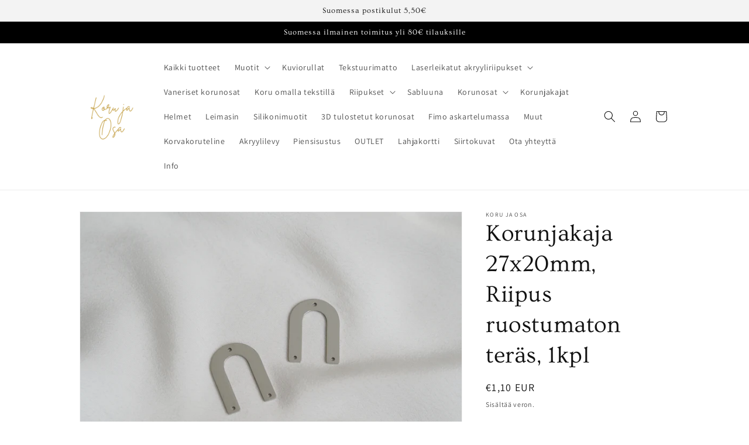

--- FILE ---
content_type: text/javascript
request_url: https://cdn.shopify.com/proxy/c3eb655efd3b6742276e1a3b5b79c75582fa83a27018619cc624515bece9d303/cdn.nfcube.com/instafeed-2205c472be1278237c3e479970885a0d.js?shop=korujaosa-13d3.myshopify.com&sp-cache-control=cHVibGljLCBtYXgtYWdlPTkwMA
body_size: 7598
content:
var instafeedApp = (function instafeedLoad(){/*!
 * Copyright (c) 2023 Mintt Studio
 * Unauthorized copying, modification, or distribution is prohibited.
 * For inquiries, contact: business@minttstudio.com
 */
const e="instafeed.nfcube.com",t="cdn.nfcube.com",i="11.0.2",n="feed",s="insta-feed",o=".instafeed-lightbox",a="instafeed",r=!1;var d=function(){function r(t){this.translations={en:{SHOP_NOW:"Shop now",TAG_PRODUCTS:"Tag products",TAGGED_BY:"Tagged by {username}",VIEW_ON_INSTAGRAM:"View on Instagram",HANG_ON:"Hang on we are processing your feed, this might take a couple of minutes ☕",DELETE:"Delete"},"pt-PT":{SHOP_NOW:"Comprar agora",TAG_PRODUCTS:"Identificar produtos",TAGGED_BY:"Marcado por {username}",VIEW_ON_INSTAGRAM:"Ver no Instagram",HANG_ON:"Aguarde um momento, estamos a processar o seu feed, isto pode demorar alguns minutos ☕",DELETE:"Apagar"},"pt-BR":{SHOP_NOW:"Comprar agora",TAG_PRODUCTS:"Marcar produtos",TAGGED_BY:"Marcado por {username}",VIEW_ON_INSTAGRAM:"Ver no Instagram",HANG_ON:"Aguarde um momento, estamos processando seu feed, isso pode levar alguns minutos ☕",DELETE:"Delete"},es:{SHOP_NOW:"Comprar ahora",TAG_PRODUCTS:"Etiquetar productos",TAGGED_BY:"Etiquetado por {username}",VIEW_ON_INSTAGRAM:"Ver en Instagram",HANG_ON:"Espera un momento, estamos procesando tu feed, esto podría tardar unos minutos ☕",DELETE:"Eliminar"},"ja-JP":{SHOP_NOW:"今すぐ購入",TAG_PRODUCTS:"商品にタグを付ける",TAGGED_BY:"{username}によってタグ付けされました",VIEW_ON_INSTAGRAM:"Instagramで見る",HANG_ON:"少々お待ちください、フィードを処理中です。これには数分かかる場合があります ☕",DELETE:"削除"},fr:{SHOP_NOW:"Acheter",TAG_PRODUCTS:"Étiqueter les produits",TAGGED_BY:"Tagué par {username}",VIEW_ON_INSTAGRAM:"Afficher sur Instagram",HANG_ON:"Patientez, nous traitons votre flux, cela pourrait prendre quelques minutes ☕",DELETE:"Supprimer"},de:{SHOP_NOW:"Jetzt shoppen",TAG_PRODUCTS:"Produkte taggen",TAGGED_BY:"Getaggt von {username}",VIEW_ON_INSTAGRAM:"Auf Instagram ansehen",HANG_ON:"Einen Moment bitte, wir verarbeiten deinen Feed, das könnte einige Minuten dauern ☕",DELETE:"Löschen"},sv:{SHOP_NOW:"Handla nu",TAG_PRODUCTS:"Tagga produkter",TAGGED_BY:"Taggad av {username}",VIEW_ON_INSTAGRAM:"Visa på Instagram",HANG_ON:"Vänta, vi behandlar ditt flöde, detta kan ta några minuter ☕",DELETE:"Radera"},it:{SHOP_NOW:"Acquista ora",TAG_PRODUCTS:"Tagga prodotti",TAGGED_BY:"Taggato da {username}",VIEW_ON_INSTAGRAM:"Visualizza su Instagram",HANG_ON:"Aspetta, stiamo elaborando il tuo feed, potrebbe richiedere qualche minuto ☕",DELETE:"Elimina"},da:{SHOP_NOW:"Shop nu",TAG_PRODUCTS:"Tag produkter",TAGGED_BY:"Tagget af {username}",VIEW_ON_INSTAGRAM:"Se på Instagram",HANG_ON:"Vent venligst, vi behandler dit feed, det kan tage et par minutter ☕",DELETE:"Slet"},nl:{SHOP_NOW:"Nu winkelen",TAG_PRODUCTS:"Producten taggen",TAGGED_BY:"Getagd door {username}",VIEW_ON_INSTAGRAM:"Bekijk op Instagram",HANG_ON:"Even geduld alstublieft, we verwerken je feed, dit kan een paar minuten duren ☕",DELETE:"Verwijderen"}},this.availableLanguages=["en","es","de","fr","sv","da","it","nl","ja-JP","pt-PT","pt-BR"],this.options={target:s,locale:"en",forceUpdate:!1,key:"",picturesLoaded:0,picturesNeeded:0,admin:window.location.hostname===e},"undefined"!=typeof Shopify&&Shopify.locale&&this.availableLanguages.includes(Shopify.locale)&&(this.options.locale=Shopify.locale),Object.assign(this.options,t),this.options.admin||this._loadCss();document.querySelectorAll(o).forEach((e=>{e.parentNode.removeChild(e)}))}return r.prototype.translate=function(e){const t=this.options.locale;return this.translations[t]&&this.translations[t][e]?this.translations[t][e]:e},r.prototype.run=function(){var t=document.getElementById(this.options.target);if(0===t.clientWidth&&parseInt(this.options.autoLayout)>0)return this._checkClientWidth(this,t),!1;parseInt(this.options.autoLayout)>0?(this.options.picturesNeeded=this.options.rows*this._getAutoColumns(t.clientWidth),this._isMobileDevice()&&this._validateCharge(this.options.charge)&&(this.options.picturesNeeded=this.options.rowsMobile*this._getAutoColumns(t.clientWidth))):this._isMobileDevice()&&this._validateCharge(this.options.charge)?this.options.picturesNeeded=this.options.rowsMobile*this.options.columnsMobile:this.options.picturesNeeded=this.options.rows*this.options.columns;const i=this.options.admin?"<br/><em>"+this.translate("HANG_ON")+"</em>":"";t.innerHTML=`<img id='${a}-loading' src="//${e}/assets/img/loader.gif" style="position:relative;height:11px;width:16px;" alt="loading bar" />${i}`;const n=this;return fetch(this._buildUrl()).then((e=>{if(!e.ok)throw new Error(`HTTP error: ${e.status} ${e.statusText}`);return e.json()})).then((e=>{n.parse(e)})).catch((e=>{console.log("Error:",e.message)})),!0},r.prototype.parse=function(t){var i,n,s,o,r,d,l;const p=document.getElementById(this.options.target);if(!p)return console.error("Target element not found"),!1;if("object"!=typeof t)throw new Error("Invalid JSON response");const{meta:{code:c,error_message:u}}=t,h=parseInt(c,10);if(p.innerHTML="",204===h||200!==h)return this.options.admin&&(p.innerHTML=204===h?u:`⚠️ ${u}`,"function"==typeof this.options.error&&this.options.error.call(this,t)),!1;"function"==typeof this.options.success&&this.options.success.call(this,t),d=t.data,i="",n="";var g="standard_resolution",m=parseInt(100-this.options.space),f=0,v=0;v=f=parseInt(this.options.autoLayout)>0?parseFloat(100/this._getAutoColumns(p.clientWidth)).toFixed(6):this._isMobileDevice()&&this._validateCharge(this.options.charge)?parseFloat(100/this.options.columnsMobile).toFixed(6):parseFloat(100/this.options.columns).toFixed(6),parseInt(this.options.layout)>=2&&(v=parseFloat(f*(16/9)).toFixed(6));var w,y=`<div class='${a}-hover-icon'>{{icon}}</div>`,b="";this._validateCharge(this.options.charge)&&parseInt(this.options.likes)>0&&4!==parseInt(this.options.apiVersion)&&(b="{{likes}}");var _=`<div data-${a}-open-id='{{id}}-${this.options.target}' style='width:${m}%;height:${m}%;border-radius:${this.options.corners}px' class='${a}-overlay {{video}}'>${y}</div>`,I=`<div class='${a}-container' style='width:${f}%;padding-top:${v}%;'>{{containerContent}}${_}</div>`,E="",T="";let $="";for(1!==parseInt(this.options.taggedPosts)&&4!==parseInt(this.options.taggedPosts)||($="{{tagged_username}}"),1===parseInt(this.options.openIg)?I="<a href='{{link}}' target='_blank' aria-label='@{{username}} on Instagram (opens in new window)' rel='noopener'>"+I+"</a>":3===parseInt(this.options.openIg)&&(this.options.admin&&(T="<div class='products-tagging'><a id='search' data-picture-id='{{fullId}}'><button class='btn primary'>"+this.translate("TAG_PRODUCTS")+"</button></a></div><div class='tagging-message' id='tagging-{{fullId}}'></div>"),E="<div tabindex='0' class='"+a+"-lightbox' data-"+a+"-close-id='{{id}}-"+this.options.target+"' id='{{id}}-"+this.options.target+"'><div tabindex='0' role='button' aria-label='previous post' class='"+a+"-new-arrow prev' data-"+a+"-open-id='{{minusId}}-"+this.options.target+"'></div><div class='lightbox-instagram' role='dialog' aria-labelledby='{{id}}-"+this.options.target+"' aria-modal='true'><div class='"+a+"-post-image'>{{imageFullHtml}}</div><div class='description'><div class='"+a+"-header'><div class='"+a+"-header-left-section'><div class='"+a+"-header-logo'><img src='//"+e+"/assets/img/placeholder.gif' class='profile-picture js-lazy-image' data-src='{{userPicture}}' alt='instagram profile picture' /></div><a class='"+a+"-fullname' href='https://www.instagram.com/{{username}}/' target='_blank' aria-label='@{{username}} on Instagram (opens in new window)' rel='noopener'><div class='"+a+"-fullname' >{{username}}</div></a></div></div><div class='sub-header'><div class='post-engagement'>"+b+"</div><div class='arrows'><object><img tabindex='0' src='//"+e+"/assets/img/placeholder.gif' data-"+a+"-open-id='{{minusId}}-"+this.options.target+"' alt='previous image' /></object><object><img tabindex='0' src='//"+e+"/assets/img/placeholder.gif' alt='next image' data-"+a+"-open-id='{{plusId}}-"+this.options.target+"' /></object></div></div><div class='"+a+"-content-wrapper'>"+$+"<div class='box-content'>"+T+" {{taggedProduct}}</div><div class='"+a+"-caption'>{{caption}}</div></div><div class='post-date'><span style='padding-left:8px;'>{{date}}</span> • <a href='{{link}}' target='_blank' aria-label='@{{username}} on Instagram (opens in new window)' rel='noopener' class='follow'>"+this.translate("VIEW_ON_INSTAGRAM")+"</a></div></div></div><div tabindex='0' role='button' class='"+a+"-close-button' aria-label='close button' data-"+a+"-close-id='{{id}}-"+this.options.target+"' id='close-button-url'>&#x2715;</div><div tabindex='0' role='button' aria-label='next post' class='"+a+"-new-arrow next' data-"+a+"-open-id='{{plusId}}-"+this.options.target+"'></div></div>"),s=0,l=d.length;s<l;s++){o=d[s];var S="",A=t.meta.followers,N=t.meta.profile_picture;if("object"!=typeof(r=o.images[g]))throw new Error("No image found for resolution: "+g+".");if(this.options.picturesLoaded++,o.hasOwnProperty("tagged_products")&&o.tagged_products.length>0&&this._validateCharge(this.options.charge)){var O,L,x=this.options.admin,M=this.options.shopOrigin,P=this.options.target;o.tagged_products.forEach((t=>{let i="";if(parseInt(t.variant)>0&&(i="?variant="+parseInt(t.variant)),t.translations&&this.options.locale in t.translations){let e=this.options.locale;"title"in t.translations[e]&&""!==t.translations[e].title.trim()&&(t.title=t.translations[e].title)}x?(O="<div class='product-title'><a href='https://"+M+"/"+t.handle+i+"' target='_blank' rel='noopener'>"+t.title+"</a><a href='#"+this.options.picturesLoaded+"-"+P+"' id='delete-product' data-picture-id='"+o.id+"' data-tagging-id='"+t.id+"'><div class='tagged-buy-button'>"+this.translate("DELETE")+"</div></a></div>",L="<div><a href='https://"+M+"/"+t.handle+i+"' target='_blank' rel='noopener'><img class='js-lazy-image' src='https://"+e+"/assets/img/placeholder.gif' data-src='"+t.image+"' alt='product image' /></a></div>"):(O="<div class='product-title'><a href='//"+window.location.hostname+Shopify.routes.root+t.handle+i+"'>"+t.title+"</a><a href='//"+window.location.hostname+Shopify.routes.root+t.handle+i+"'><button class='tagged-buy-button' tabindex='-1'>"+this.translate("SHOP_NOW").toUpperCase()+"</button></a></div>",L="<div><a href='//"+window.location.hostname+Shopify.routes.root+t.handle+i+"'><img class='js-lazy-image' src='https://"+e+"/assets/img/placeholder.gif' data-src='"+t.image+"' alt='product image' /></a></div>"),S+="<div class='tagged-products' id='"+o.id+"-"+t.id+"'><div class='tagged-products-image'>"+L+"</div><div class='tagged-products-buttons'>"+O+"</div></div>"}))}var k="";"video"===o.type&&o.hasOwnProperty("videos")?(k=a+"-video",imageFullHtml='<video muted controls playsinline id="video-'+this.options.picturesLoaded+"-"+this.options.target+'" preload="none" poster="'+r.url+'" src="'+o.videos.standard_resolution.url+'" style="display:block;"></video>'):imageFullHtml="<img class='js-lazy-image' src='//"+e+"/assets/img/placeholder.gif' data-src='"+o.images.standard_resolution.url+"' alt='Instagram post with the caption: "+this._escapeHtml(this._getObjectProperty(o,"caption.text").substring(0,64))+"...' />",w="video"===o.type&&parseInt(this.options.autoplay)>0?'<video muted loop playsinline class="auto-loop-videos" id="inline-video-'+this.options.picturesLoaded+"-"+this.options.target+'" preload="none" poster="'+r.url+'" src="'+o.videos.standard_resolution.url+'" style="display:block;width:'+m+"%;height:"+m+"%;border-radius:"+this.options.corners+'px;"></video>':"<img class='js-lazy-image' style='width:"+m+"%;height:"+m+"%;border-radius:"+this.options.corners+"px;' src='//"+e+"/assets/img/placeholder.gif' data-src='"+r.url+"' alt='Instagram post with the caption: "+this._escapeHtml(this._getObjectProperty(o,"caption.text").substring(0,64))+"...' />";var G=this.options.picturesLoaded-1;1===this.options.picturesLoaded&&(G=Math.min(this.options.picturesNeeded,d.length));var C=this.options.picturesLoaded===this.options.picturesNeeded||this.options.picturesLoaded===d.length?1:this.options.picturesLoaded+1;if(i+=this._makeTemplate(I,{model:o,id:this.options.picturesLoaded,fullId:o.id,minusId:G,plusId:C,link:o.link,image:r.url,video:k,icon:this._generateIcon(o),username:t.meta.username,fullName:t.meta.full_name,userPicture:5===this.options.apiVersion&&parseInt(this.options.charge)>0?N:"https://"+e+"/assets/img/logo-instagram-transparent.png",imageFullHtml:imageFullHtml,taggedProduct:S,containerContent:w,date:this._timeConverter(o.created_time),caption:this._escapeHtml(this._getObjectProperty(o,"caption.text")),likes:this._shortenLargeNumber(o.likes.count,1),comments:this._shortenLargeNumber(o.comments.count,1),location:this._getObjectProperty(o,"location.name")}),n+=this._makeTemplate(E,{model:o,id:this.options.picturesLoaded,fullId:o.id,minusId:G,plusId:C,link:o.link,image:r.url,video:k,tagged_username:o.user.username.length>0?"<div style='color:gray;text-align:center;line-heigh:60px;'>"+this.translate("TAGGED_BY").replace("{username}","<a href='"+o.link+"' style='text-decoration:underline!important;color:gray;' target='_blank' aria-label='@"+o.user.username+" on Instagram (opens in new window)' rel='noopener'>@"+o.user.username+"</a></div>"):"",username:t.meta.username,fullName:t.meta.full_name,userPicture:5===this.options.apiVersion&&parseInt(this.options.charge)>0?N:"https://"+e+"/assets/img/logo-instagram-transparent.png",imageFullHtml:imageFullHtml,taggedProduct:S,date:this._timeConverter(o.created_time),caption:this._escapeHtml(this._getObjectProperty(o,"caption.text")),likes:o.likes.count>1?"<span><span style='padding-right: 5px;'><svg width='10' height='10' xmlns='http://www.w3.org/2000/svg' viewBox='0 0 512 512'><path d='M462.3 62.6C407.5 15.9 326 24.3 275.7 76.2L256 96.5l-19.7-20.3C186.1 24.3 104.5 15.9 49.7 62.6c-62.8 53.6-66.1 149.8-9.9 207.9l193.5 199.8c12.5 12.9 32.8 12.9 45.3 0l193.5-199.8c56.3-58.1 53-154.3-9.8-207.9z' fill='grey'></path></svg> "+this._shortenLargeNumber(o.likes.count,1)+"</span> \x3c!--<span>&#10078; {{comments}}</span>--\x3e":"",comments:this._shortenLargeNumber(o.comments.count,1),location:this._getObjectProperty(o,"location.name")}),this.options.picturesLoaded>=this.options.picturesNeeded||t.data.length===this.options.picturesLoaded)break}if(p.innerHTML="",this._appendHtmlToParent(n),4!==parseInt(this.options.layout)&&5!==parseInt(this.options.layout)){const e=document.createDocumentFragment();this._appendHtmlToParent("<div>"+i+"</div>",e),p.appendChild(e)}else window.instafeedSliderNumVisibleImages=parseInt(Math.round(100/f)),window.instafeedSliderTotalImages=this.options.picturesLoaded,p.innerHTML+=this._generateCarouselHTML(d,this._escapeHtml),this._setNumVisibleImages(),p.addEventListener("swiped-left",(e=>{instafeedSliderMove(1,this.options.feedId)})),p.addEventListener("swiped-right",(e=>{instafeedSliderMove(-1,this.options.feedId)}));this._setFeedHeader(A,N),this._changeMobileDOM(),this._enableLazyLoading(),this._observeAndPlayVideos(),instafeedEventTag("instafeed_loaded","Instafeed App","Feed loaded");const H=new CustomEvent("instafeedAppLoaded");return document.dispatchEvent(H),!0},r.prototype._changeMobileDOM=function(){if(this._isMobileDevice(!0)){document.querySelectorAll("."+a+"-post-image").forEach((e=>{const t=e.nextElementSibling,i=t?t.querySelector("."+a+"-header"):null;i&&e.parentNode.insertBefore(i,e)}))}},r.prototype._setFeedHeader=function(e,t){const i=document.getElementById(this.options.target),n=this._validateCharge(this.options.charge)&&5===parseInt(this.options.apiVersion)&&(1===parseInt(this.options.showFollowers)||3===parseInt(this.options.showFollowers)),s=this._validateCharge(this.options.charge)&&5===parseInt(this.options.apiVersion)&&parseInt(this.options.showFollowers)>1,o=n?`<h3>${this._shortenLargeNumber(e)} followers</h3>`:"",r=0===parseInt(this.options.feedId)?"undefined"!=typeof instafeedLocalTitle&&instafeedLocalTitle.length>0:void 0!==window["instafeed"+this.options.feedId+"Title"]&&window["instafeed"+this.options.feedId+"Title"].length>0,d=r&&"undefined"!=typeof instafeedLocalTitle&&instafeedLocalTitle.length>0?instafeedLocalTitle:window["instafeed"+this.options.feedId+"Title"],l=this.options.title.length>0||r;let p="";if(s&&(p+=`<img id="${a}-header-logo" alt="Instagram logo" src=${t} />`),l){p+=`<h2 style="${n?"margin-bottom:0;":""}">${r?d:this.options.title}</h2>`}n&&(p+=o),(l||n)&&this._appendHtmlToParent(p,i,i.firstChild)},r.prototype._setNumVisibleImages=function(){const e=document.getElementById(this.options.target).offsetWidth,t=e/instafeedSliderNumVisibleImages,i=5===parseInt(this.options.layout)?parseFloat(t*(16/9)).toFixed(6):t;document.querySelectorAll("."+a+"-new-carousel-item").forEach((e=>{e.style.width=`${t}px`,e.style.height=`${i}px`}));const n=document.querySelector("."+a+"-new-carousel-container");n.style.width=`${e}px`,n.style.height=`${i}px`,window.instafeedSliderStepSize=instafeedSliderNumVisibleImages*t},r.prototype._generateCarouselHTML=function(e){let t="",i=0;for(let n of e)i++,t+=this._imageTemplate(n,i);let n="";return i>instafeedSliderNumVisibleImages&&(n=`\n            <button class="${a}-new-arrow ${a}-new-arrow-prev" onclick="instafeedSliderMove(-1,${this.options.feedId})" style="margin-left:10px;padding-right:2px;">&#10094;</button>\n            <button class="${a}-new-arrow ${a}-new-arrow-next" onclick="instafeedSliderMove(1,${this.options.feedId})" style="margin-right:10px;padding-left:2px;">&#10095;</button>\n        `),`\n      <div class="${a}-new-carousel-container">\n          <div class="${a}-new-carousel-wrapper" data-feed-id="${this.options.feedId}">\n              ${t}\n          </div>\n          ${n}\n      </div>`},r.prototype._imageTemplate=function(t,i){let n=t.images.standard_resolution,s=parseInt(100-this.options.space,10),o=this._escapeHtml(t.caption.text).substring(0,64),r="";const d=this._generateIcon(t);r="video"===t.type&&parseInt(this.options.autoplay,10)>0?`\n      <video muted loop playsinline class="auto-loop-videos" id="inline-video-${i}-${this.options.target}" preload="none" poster="${n.url}" src="${t.videos.standard_resolution.url}" style="height:${s}%;width:${s}%;border-radius:${this.options.corners}px;"></video>\n      <div class="${a}-new-carousel-item-container" style="height:${s}%;width:${s}%;" data-${a}-open-id="${i}-${this.options.target}">\n        <div class="${a}-hover-layer" data-${a}-open-id="${i}-${this.options.target}" style="border-radius:${this.options.corners}px;">\n          <span class="${a}-hover-icon">${d}</span>\n        </div>\n      </div>`:`\n      <img style="height:${s}%;width:${s}%;border-radius:${this.options.corners}px;" class="js-lazy-image" src="//${e}/assets/img/placeholder.gif" data-src="${n.url}" alt="Instagram post with the caption: '${o}...'">\n      <div class="${a}-new-carousel-item-container" style="height:${s}%;width:${s}%;" data-${a}-open-id="${i}-${this.options.target}">\n        <div class="${a}-hover-layer" data-${a}-open-id="${i}-${this.options.target}" style="border-radius:${this.options.corners}px;">      \n          <div class="${a}-hover-icon">${d}</div>\n        </div>\n      </div>`;const l=this._generatePostUrl(r,t,i);return`\n        <div class="${a}-new-carousel-item">\n            ${l}\n        </div>`},r.prototype._generatePostUrl=function(e,t,i){const n=parseInt(this.options.openIg,10);return 1===n?`<a href="${t.link}" target="_blank" rel="noopener">${e}</a>`:3===n?`${e}`:e},r.prototype._generateIcon=function(t){if(parseInt(this.options.likes)>0&&5===parseInt(this.options.apiVersion))return`<svg style="height:16px;width:16px;" viewBox='0 0 512 512'><path d='M462.3 62.6C407.5 15.9 326 24.3 275.7 76.2L256 96.5l-19.7-20.3C186.1 24.3 104.5 15.9 49.7 62.6c-62.8 53.6-66.1 149.8-9.9 207.9l193.5 199.8c12.5 12.9 32.8 12.9 45.3 0l193.5-199.8c56.3-58.1 53-154.3-9.8-207.9z' fill='white'></path></svg>\n              <span style="margin-left:5px;padding-bottom:2px;">${this._shortenLargeNumber(t.likes.count,1)}</span>`;{const i="video"===t.type?"video-icon-v2.svg":"instagram-icon-v2.svg";return`<img src="//${e}/assets/img/${i}" style="height:20px;width:20px;position:relative;transform:initial;left:0;" alt="hover icon">`}},r.prototype._appendHtmlToParent=function(e,t=document.body,i=null){const n=document.createElement("template");for(n.innerHTML=e;n.content.firstChild;)t.insertBefore(n.content.firstChild,i)},r.prototype._buildUrl=function(){let t,i,s="";if(i=this.options.forceUpdate?1:0,window.location.pathname.includes("/products/")){let e=window.location.pathname.substring(window.location.pathname.indexOf("/products/")+10);e.length>0&&(s="&handle="+e)}return t="https://"+e+"/"+n+"/v"+this.options.apiVersion+"?limit="+this.options.picturesNeeded+"&account="+this.options.shopOrigin+"&fu="+i+"&fid="+this.options.feedId+"&hash="+this.options.hash+"&locale="+this.options.locale+s+"&admin="+ +this.options.admin,t},r.prototype._makeTemplate=function(e,t){return e.replace(/{{([\w[\].]+)}}/g,((e,i)=>{const n=this._getObjectProperty(t,i);return null!==n?n:""}))},r.prototype._getObjectProperty=function(e,t){const i=(t=t.replace(/\[(\w+)\]/g,".$1")).split(".");for(const t of i){if(null===e||!(t in e))return null;e=e[t]}return e},r.prototype._validateCharge=function(e){return parseInt(e)>0},r.prototype._getAutoColumns=function(e){return e<480?2:e<768?3:e<1024?4:e<=1200?5:6},r.prototype._escapeHtml=function(e){return e&&(e=e.replace(/&/g,"&amp;").replace(/</g,"&lt;").replace(/>/g,"&gt;").replace(/"/g,"&quot;").replace(/'/g,"&#039;")),e},r.prototype._shortenLargeNumber=function(e,t){const i=["k","M","G","T","P","E","Z","Y"];for(let n=i.length-1;n>=0;n--){const s=Math.pow(1e3,n+1);if(e<=-s||e>=s)return+(e/s).toFixed(t)+i[n]}return e},r.prototype._timeConverter=function(e){return new Date(1e3*e).toLocaleDateString(navigator.language,{month:"long",day:"numeric"})},r.prototype._isMobileDevice=function(e=!1){return!(!this.options.admin||this.options.desktopPreview||!1!==e)||(!this.options.admin||!this.options.desktopPreview||!1!==e)&&window.matchMedia("only screen and (max-width: 768px)").matches},r.prototype._checkClientWidth=function(e,t){0===t.clientWidth?setTimeout((()=>{e._checkClientWidth(e,t)}),100):e.run()},r.prototype._loadCss=function(){if(document.currentScript&&!document.currentScript.src.includes(t)&&!document.currentScript.src.includes(e))return!1;const n=document.createElement("link");n.href=`https://${e}/cdn/${a}-${i}.css`,n.type="text/css",n.rel="stylesheet",n.media="screen,print",document.head.appendChild(n)},r.prototype._enableLazyLoading=function(){const e=document.querySelectorAll(".js-lazy-image"),t={rootMargin:"100px 0px",threshold:.01};let i,n=e.length;function s(e){const t=e.dataset.src;var i;if(t.includes("https://"))return(i=t,new Promise(((e,t)=>{const n=new Image;n.src=i,n.onload=e,n.onerror=t}))).then((()=>{!function(e,t){e.classList.add("js-lazy-image--handled"),e.src=t}(e,t)})).catch((e=>{console.log(e)}))}"IntersectionObserver"in window&&e.length?(i=new IntersectionObserver((function(e){0===n&&i.disconnect();e.forEach((e=>{e.intersectionRatio>0&&(n--,i.unobserve(e.target),s(e.target))}))}),t),e.forEach((e=>{e.classList.contains("js-lazy-image--handled")||i.observe(e)}))):function(e){e.forEach((e=>s(e)))}(e)},r.prototype._observeAndPlayVideos=function(){const e=parseInt(this.options.autoplay),t=e=>e?.play(),i=e=>document.getElementById(`inline-video-${e}-${this.options.target}`),n={threshold:.5};if(1===e){const e=document.querySelectorAll(".auto-loop-videos"),i=new IntersectionObserver(((e,i)=>{e.forEach((e=>{e.isIntersecting&&(t(e.target),i.unobserve(e.target))}))}),n);e.forEach((e=>i.observe(e)))}if(2===e){document.querySelectorAll(`.${a}-hover-layer, .${a}-overlay`).forEach((e=>{const n=n=>{const s=e.getAttribute(`data-${a}-open-id`).split("-")[0],o=i(s);var r;n?t(o):(r=o,r?.pause())};e.addEventListener("mouseover",(()=>n(!0))),e.addEventListener("mouseout",(()=>n(!1))),e.addEventListener("touchstart",(()=>n(!0))),e.addEventListener("touchend",(()=>n(!1)))}))}},r}();!function(e,t){e.Instafeed=d}(this),function(){var e,t;function i(t){const i=document.getElementById(t);i&&(i.style.setProperty("display","none","important"),document.body.style.overflowY="visible",instafeedModalOpen=null,document.removeEventListener("keydown",e,!1))}window.instafeedModalOpen=null,document.addEventListener("click",(function(n){if(!n.target||!n.target.hasAttribute(`data-${a}-open-id`)&&!n.target.hasAttribute(`data-${a}-close-id`))return!1;var s=n.target.hasAttribute(`data-${a}-open-id`)?n.target.getAttribute(`data-${a}-open-id`):n.target.getAttribute(`data-${a}-close-id`),o=document.getElementById("video-"+t),d=document.getElementById("video-"+s);if(d&&(window.InstafeedAppSound?d.muted=!1:d.muted=!0,d.onplay=()=>{null===instafeedModalOpen&&d.pause()},d.addEventListener("volumechange",(function(){d.muted?window.InstafeedAppSound=!1:window.InstafeedAppSound=!0}))),o&&o.pause(),n.target.hasAttribute(`data-${a}-open-id`)){const t=document.getElementById(s);if(t){instafeedModalOpen&&i(instafeedModalOpen),instafeedModalOpen=s,t.style.setProperty("display","flex","important"),document.body.style.overflowY="hidden",d&&d.play();const n=`.${a}-new-arrow`,{firstFocusableElement:o,lastFocusableElement:l}=function(e,t){const i=e.querySelectorAll(t),n=i[0],s=i[i.length-1];return{firstFocusableElement:n,lastFocusableElement:s}}(t,n);e=e=>{!function(e,t,i){r;let n="Tab"===e.key||9===e.keyCode;if(!n)return;e.shiftKey?e.target===t&&(i.focus(),e.preventDefault()):e.target===i&&(t.focus(),e.preventDefault())}(e,o,l)},document.addEventListener("keydown",e,!1),t.focus()}}n.target.hasAttribute(`data-${a}-close-id`)&&i(s),t=s})),window.addEventListener("keydown",(e=>{const{key:t}=e;if("Escape"===t)instafeedModalOpen&&i(instafeedModalOpen);else if("Enter"===e.key){const e=document.activeElement;(e.classList.contains(`${a}-new-arrow`)||e.classList.contains(`${a}-close-button`))&&e.click()}var n=document.getElementById(instafeedModalOpen);if(n){var s="";if("ArrowLeft"===t?s=`.${a}-new-arrow.prev`:"ArrowRight"===t&&(s=`.${a}-new-arrow.next`),s){var o=n.querySelector(s);o&&o.click()}}}))}(),window.instafeedEventTag=function(e,t,i){"function"==typeof gtag&&gtag("event",e,{event_category:t,event_label:i})},window.instafeedSlidersState={},window.instafeedSliderMove=(e,t=0)=>{instafeedSlidersState[t]||(instafeedSlidersState[t]={currentTransform:0,minTransform:0});const i=instafeedSlidersState[t],n=Math.ceil(instafeedSliderTotalImages/instafeedSliderNumVisibleImages)-1,s=instafeedSliderStepSize*n;i.currentTransform+=e*-instafeedSliderStepSize,i.currentTransform<-s&&(i.currentTransform=i.minTransform),i.currentTransform>i.minTransform&&(i.currentTransform=-s),document.querySelector(`.${a}-new-carousel-wrapper[data-feed-id="${t}"]`).style.transform=`translateX(${i.currentTransform}px)`},function(e,t){"use strict";"function"!=typeof e.CustomEvent&&(e.CustomEvent=function(e,i){i=i||{bubbles:!1,cancelable:!1,detail:void 0};var n=t.createEvent("CustomEvent");return n.initCustomEvent(e,i.bubbles,i.cancelable,i.detail),n},e.CustomEvent.prototype=e.Event.prototype),t.addEventListener("touchstart",(function(e){"true"!==e.target.getAttribute("data-swipe-ignore")&&(r=e.target,a=Date.now(),i=e.touches[0].clientX,n=e.touches[0].clientY,s=0,o=0)}),!1),t.addEventListener("touchmove",(function(e){if(i&&n){var t=e.touches[0].clientX,a=e.touches[0].clientY;s=i-t,o=n-a}}),!1),t.addEventListener("touchend",(function(e){if(r===e.target){var l=parseInt(d(r,"data-swipe-threshold","20"),10),p=d(r,"data-swipe-unit","px"),c=parseInt(d(r,"data-swipe-timeout","500"),10),u=Date.now()-a,h="",g=e.changedTouches||e.touches||[];if("vh"===p&&(l=Math.round(l/100*t.documentElement.clientHeight)),"vw"===p&&(l=Math.round(l/100*t.documentElement.clientWidth)),Math.abs(s)>Math.abs(o)?Math.abs(s)>l&&u<c&&(h=s>0?"swiped-left":"swiped-right"):Math.abs(o)>l&&u<c&&(h=o>0?"swiped-up":"swiped-down"),""!==h){var m={dir:h.replace(/swiped-/,""),touchType:(g[0]||{}).touchType||"direct",xStart:parseInt(i,10),xEnd:parseInt((g[0]||{}).clientX||-1,10),yStart:parseInt(n,10),yEnd:parseInt((g[0]||{}).clientY||-1,10)};r.dispatchEvent(new CustomEvent("swiped",{bubbles:!0,cancelable:!0,detail:m})),r.dispatchEvent(new CustomEvent(h,{bubbles:!0,cancelable:!0,detail:m}))}i=null,n=null,a=null}}),!1);var i=null,n=null,s=null,o=null,a=null,r=null;function d(e,i,n){for(;e&&e!==t.documentElement;){var s=e.getAttribute(i);if(s)return s;e=e.parentNode}return n}}(window,document);if (document.getElementById('insta-feed') !== null) {var feed = new Instafeed({
        account: '',
        hash: 'a452ab1add916fdc8db1ce0b40050164',
        key: 'instafeed-2205c472be1278237c3e479970885a0d',
        apiVersion: 4,
        shopOrigin: 'korujaosa-13d3.myshopify.com',
        title: 'Kuvia Instagramista',
        openIg: 3,
        space: 0,
        corners: 0,
        likes: 1,
        showFollowers: 0,
        layout: 0,
        filter: '',
        taggedPosts: 0,
        columns: 4,
        columnsMobile: 4,
        rows: 2,
        rowsMobile: 2,
        autoplay: 0,
        autoLayout: 1,
        feedId: 0,
        charge: '0'
      });feed.run();}return instafeedLoad;})();window.addEventListener('resize', ((lastWidth) => () => window.innerWidth !== lastWidth && (lastWidth = window.innerWidth, instafeedApp()))(window.innerWidth));document.addEventListener('shopify:section:load',()=>{instafeedApp()});